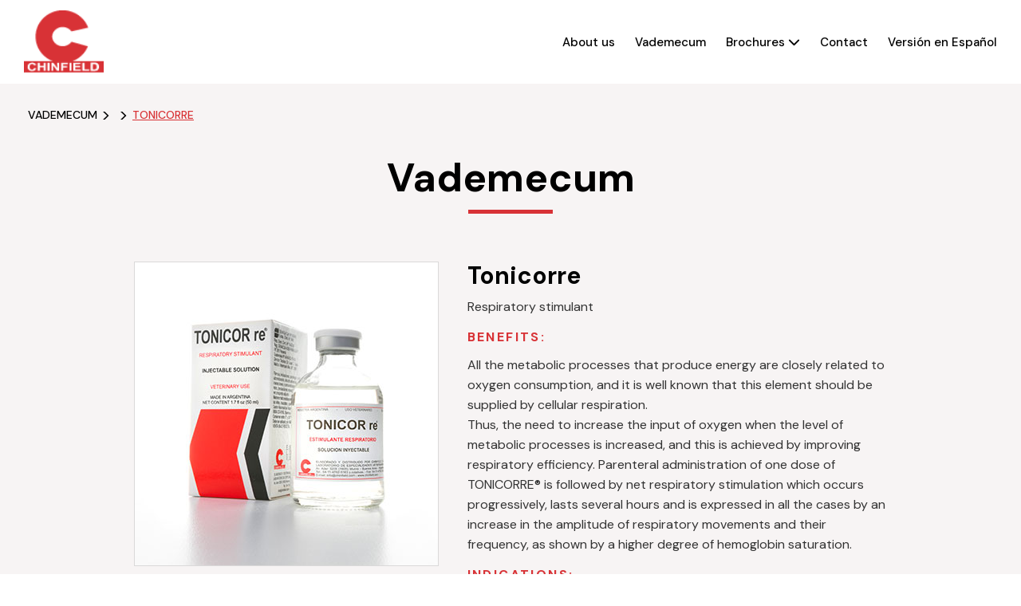

--- FILE ---
content_type: text/html; charset=UTF-8
request_url: https://chinfield.com/en/tonicorre/
body_size: 9344
content:
<!DOCTYPE html>
<meta name='robots' content='index, follow, max-image-preview:large, max-snippet:-1, max-video-preview:-1' />
<link rel="alternate" hreflang="es" href="https://chinfield.com/tonicorre/" />
<link rel="alternate" hreflang="en" href="https://chinfield.com/en/tonicorre/" />

	<!-- This site is optimized with the Yoast SEO plugin v21.4 - https://yoast.com/wordpress/plugins/seo/ -->
	<title>Tonicorre &#060; Chinfield S.A.</title>
	<link rel="canonical" href="https://chinfield.com/en/tonicorre/" />
	<meta property="og:locale" content="en_US" />
	<meta property="og:type" content="article" />
	<meta property="og:title" content="Tonicorre &#060; Chinfield S.A." />
	<meta property="og:description" content="Respiratory stimulant Benefits: All the metabolic processes that produce energy are closely related to oxygen consumption, and it is well known that this element should be supplied by cellular respiration.Thus, the need to increase the input of oxygen when the level of metabolic processes is increased, and this is achieved by improving respiratory efficiency. Parenteral [&hellip;]" />
	<meta property="og:url" content="https://chinfield.com/en/tonicorre/" />
	<meta property="og:site_name" content="Chinfield S.A." />
	<meta property="article:publisher" content="https://www.facebook.com/chinfield/" />
	<meta property="article:published_time" content="2020-03-16T15:47:15+00:00" />
	<meta property="article:modified_time" content="2022-06-01T13:57:08+00:00" />
	<meta property="og:image" content="https://chinfield.com/wp-content/uploads/2020/03/Tonicor_Ingles_380x380.jpg" />
	<meta property="og:image:width" content="380" />
	<meta property="og:image:height" content="380" />
	<meta property="og:image:type" content="image/jpeg" />
	<meta name="author" content="chinfield_manager" />
	<meta name="twitter:card" content="summary_large_image" />
	<meta name="twitter:label1" content="Written by" />
	<meta name="twitter:data1" content="chinfield_manager" />
	<meta name="twitter:label2" content="Est. reading time" />
	<meta name="twitter:data2" content="1 minute" />
	<script type="application/ld+json" class="yoast-schema-graph">{"@context":"https://schema.org","@graph":[{"@type":"Article","@id":"https://chinfield.com/en/tonicorre/#article","isPartOf":{"@id":"https://chinfield.com/en/tonicorre/"},"author":{"name":"chinfield_manager","@id":"https://chinfield.com/#/schema/person/733e2bee3c749d39bbcd91244d26c563"},"headline":"Tonicorre","datePublished":"2020-03-16T15:47:15+00:00","dateModified":"2022-06-01T13:57:08+00:00","mainEntityOfPage":{"@id":"https://chinfield.com/en/tonicorre/"},"wordCount":190,"commentCount":0,"publisher":{"@id":"https://chinfield.com/#organization"},"image":{"@id":"https://chinfield.com/en/tonicorre/#primaryimage"},"thumbnailUrl":"https://chinfield.com/wp-content/uploads/2020/03/Tonicor_Ingles_380x380.jpg","articleSection":["Equine"],"inLanguage":"en-US","potentialAction":[{"@type":"CommentAction","name":"Comment","target":["https://chinfield.com/en/tonicorre/#respond"]}]},{"@type":"WebPage","@id":"https://chinfield.com/en/tonicorre/","url":"https://chinfield.com/en/tonicorre/","name":"Tonicorre &#060; Chinfield S.A.","isPartOf":{"@id":"https://chinfield.com/#website"},"primaryImageOfPage":{"@id":"https://chinfield.com/en/tonicorre/#primaryimage"},"image":{"@id":"https://chinfield.com/en/tonicorre/#primaryimage"},"thumbnailUrl":"https://chinfield.com/wp-content/uploads/2020/03/Tonicor_Ingles_380x380.jpg","datePublished":"2020-03-16T15:47:15+00:00","dateModified":"2022-06-01T13:57:08+00:00","breadcrumb":{"@id":"https://chinfield.com/en/tonicorre/#breadcrumb"},"inLanguage":"en-US","potentialAction":[{"@type":"ReadAction","target":["https://chinfield.com/en/tonicorre/"]}]},{"@type":"ImageObject","inLanguage":"en-US","@id":"https://chinfield.com/en/tonicorre/#primaryimage","url":"https://chinfield.com/wp-content/uploads/2020/03/Tonicor_Ingles_380x380.jpg","contentUrl":"https://chinfield.com/wp-content/uploads/2020/03/Tonicor_Ingles_380x380.jpg","width":380,"height":380},{"@type":"BreadcrumbList","@id":"https://chinfield.com/en/tonicorre/#breadcrumb","itemListElement":[{"@type":"ListItem","position":1,"name":"Portada","item":"https://chinfield.com/"},{"@type":"ListItem","position":2,"name":"Tonicorre"}]},{"@type":"WebSite","@id":"https://chinfield.com/#website","url":"https://chinfield.com/","name":"Chinfield S.A.","description":"Laboratorio de Especialidades Veterinarias.","publisher":{"@id":"https://chinfield.com/#organization"},"potentialAction":[{"@type":"SearchAction","target":{"@type":"EntryPoint","urlTemplate":"https://chinfield.com/?s={search_term_string}"},"query-input":"required name=search_term_string"}],"inLanguage":"en-US"},{"@type":"Organization","@id":"https://chinfield.com/#organization","name":"Chinfield S.A.","url":"https://chinfield.com/","logo":{"@type":"ImageObject","inLanguage":"en-US","@id":"https://chinfield.com/#/schema/logo/image/","url":"https://chinfield.com/wp-content/uploads/2020/05/500.jpg","contentUrl":"https://chinfield.com/wp-content/uploads/2020/05/500.jpg","width":500,"height":500,"caption":"Chinfield S.A."},"image":{"@id":"https://chinfield.com/#/schema/logo/image/"},"sameAs":["https://www.facebook.com/chinfield/","https://www.instagram.com/chinfieldsa/","https://ar.linkedin.com/company/chinfield","https://www.youtube.com/channel/UClpFFIoeeag64JvY5m-QvQw"]},{"@type":"Person","@id":"https://chinfield.com/#/schema/person/733e2bee3c749d39bbcd91244d26c563","name":"chinfield_manager","image":{"@type":"ImageObject","inLanguage":"en-US","@id":"https://chinfield.com/#/schema/person/image/","url":"https://secure.gravatar.com/avatar/e422a8f7826fa5974acfbeae5fb46d96?s=96&d=mm&r=g","contentUrl":"https://secure.gravatar.com/avatar/e422a8f7826fa5974acfbeae5fb46d96?s=96&d=mm&r=g","caption":"chinfield_manager"}}]}</script>
	<!-- / Yoast SEO plugin. -->


<script type='application/javascript'>console.log('PixelYourSite Free version 9.4.7.1');</script>
<link rel="alternate" type="application/rss+xml" title="Chinfield S.A. &raquo; Tonicorre Comments Feed" href="https://chinfield.com/en/tonicorre/feed/" />
<script type="text/javascript">
window._wpemojiSettings = {"baseUrl":"https:\/\/s.w.org\/images\/core\/emoji\/14.0.0\/72x72\/","ext":".png","svgUrl":"https:\/\/s.w.org\/images\/core\/emoji\/14.0.0\/svg\/","svgExt":".svg","source":{"concatemoji":"https:\/\/chinfield.com\/wp-includes\/js\/wp-emoji-release.min.js?ver=6.3.7"}};
/*! This file is auto-generated */
!function(i,n){var o,s,e;function c(e){try{var t={supportTests:e,timestamp:(new Date).valueOf()};sessionStorage.setItem(o,JSON.stringify(t))}catch(e){}}function p(e,t,n){e.clearRect(0,0,e.canvas.width,e.canvas.height),e.fillText(t,0,0);var t=new Uint32Array(e.getImageData(0,0,e.canvas.width,e.canvas.height).data),r=(e.clearRect(0,0,e.canvas.width,e.canvas.height),e.fillText(n,0,0),new Uint32Array(e.getImageData(0,0,e.canvas.width,e.canvas.height).data));return t.every(function(e,t){return e===r[t]})}function u(e,t,n){switch(t){case"flag":return n(e,"\ud83c\udff3\ufe0f\u200d\u26a7\ufe0f","\ud83c\udff3\ufe0f\u200b\u26a7\ufe0f")?!1:!n(e,"\ud83c\uddfa\ud83c\uddf3","\ud83c\uddfa\u200b\ud83c\uddf3")&&!n(e,"\ud83c\udff4\udb40\udc67\udb40\udc62\udb40\udc65\udb40\udc6e\udb40\udc67\udb40\udc7f","\ud83c\udff4\u200b\udb40\udc67\u200b\udb40\udc62\u200b\udb40\udc65\u200b\udb40\udc6e\u200b\udb40\udc67\u200b\udb40\udc7f");case"emoji":return!n(e,"\ud83e\udef1\ud83c\udffb\u200d\ud83e\udef2\ud83c\udfff","\ud83e\udef1\ud83c\udffb\u200b\ud83e\udef2\ud83c\udfff")}return!1}function f(e,t,n){var r="undefined"!=typeof WorkerGlobalScope&&self instanceof WorkerGlobalScope?new OffscreenCanvas(300,150):i.createElement("canvas"),a=r.getContext("2d",{willReadFrequently:!0}),o=(a.textBaseline="top",a.font="600 32px Arial",{});return e.forEach(function(e){o[e]=t(a,e,n)}),o}function t(e){var t=i.createElement("script");t.src=e,t.defer=!0,i.head.appendChild(t)}"undefined"!=typeof Promise&&(o="wpEmojiSettingsSupports",s=["flag","emoji"],n.supports={everything:!0,everythingExceptFlag:!0},e=new Promise(function(e){i.addEventListener("DOMContentLoaded",e,{once:!0})}),new Promise(function(t){var n=function(){try{var e=JSON.parse(sessionStorage.getItem(o));if("object"==typeof e&&"number"==typeof e.timestamp&&(new Date).valueOf()<e.timestamp+604800&&"object"==typeof e.supportTests)return e.supportTests}catch(e){}return null}();if(!n){if("undefined"!=typeof Worker&&"undefined"!=typeof OffscreenCanvas&&"undefined"!=typeof URL&&URL.createObjectURL&&"undefined"!=typeof Blob)try{var e="postMessage("+f.toString()+"("+[JSON.stringify(s),u.toString(),p.toString()].join(",")+"));",r=new Blob([e],{type:"text/javascript"}),a=new Worker(URL.createObjectURL(r),{name:"wpTestEmojiSupports"});return void(a.onmessage=function(e){c(n=e.data),a.terminate(),t(n)})}catch(e){}c(n=f(s,u,p))}t(n)}).then(function(e){for(var t in e)n.supports[t]=e[t],n.supports.everything=n.supports.everything&&n.supports[t],"flag"!==t&&(n.supports.everythingExceptFlag=n.supports.everythingExceptFlag&&n.supports[t]);n.supports.everythingExceptFlag=n.supports.everythingExceptFlag&&!n.supports.flag,n.DOMReady=!1,n.readyCallback=function(){n.DOMReady=!0}}).then(function(){return e}).then(function(){var e;n.supports.everything||(n.readyCallback(),(e=n.source||{}).concatemoji?t(e.concatemoji):e.wpemoji&&e.twemoji&&(t(e.twemoji),t(e.wpemoji)))}))}((window,document),window._wpemojiSettings);
</script>
<style type="text/css">
img.wp-smiley,
img.emoji {
	display: inline !important;
	border: none !important;
	box-shadow: none !important;
	height: 1em !important;
	width: 1em !important;
	margin: 0 0.07em !important;
	vertical-align: -0.1em !important;
	background: none !important;
	padding: 0 !important;
}
</style>
	<link rel='stylesheet' id='wp-block-library-css' href='https://chinfield.com/wp-includes/css/dist/block-library/style.min.css?ver=6.3.7' type='text/css' media='all' />
<style id='classic-theme-styles-inline-css' type='text/css'>
/*! This file is auto-generated */
.wp-block-button__link{color:#fff;background-color:#32373c;border-radius:9999px;box-shadow:none;text-decoration:none;padding:calc(.667em + 2px) calc(1.333em + 2px);font-size:1.125em}.wp-block-file__button{background:#32373c;color:#fff;text-decoration:none}
</style>
<style id='global-styles-inline-css' type='text/css'>
body{--wp--preset--color--black: #000000;--wp--preset--color--cyan-bluish-gray: #abb8c3;--wp--preset--color--white: #ffffff;--wp--preset--color--pale-pink: #f78da7;--wp--preset--color--vivid-red: #cf2e2e;--wp--preset--color--luminous-vivid-orange: #ff6900;--wp--preset--color--luminous-vivid-amber: #fcb900;--wp--preset--color--light-green-cyan: #7bdcb5;--wp--preset--color--vivid-green-cyan: #00d084;--wp--preset--color--pale-cyan-blue: #8ed1fc;--wp--preset--color--vivid-cyan-blue: #0693e3;--wp--preset--color--vivid-purple: #9b51e0;--wp--preset--gradient--vivid-cyan-blue-to-vivid-purple: linear-gradient(135deg,rgba(6,147,227,1) 0%,rgb(155,81,224) 100%);--wp--preset--gradient--light-green-cyan-to-vivid-green-cyan: linear-gradient(135deg,rgb(122,220,180) 0%,rgb(0,208,130) 100%);--wp--preset--gradient--luminous-vivid-amber-to-luminous-vivid-orange: linear-gradient(135deg,rgba(252,185,0,1) 0%,rgba(255,105,0,1) 100%);--wp--preset--gradient--luminous-vivid-orange-to-vivid-red: linear-gradient(135deg,rgba(255,105,0,1) 0%,rgb(207,46,46) 100%);--wp--preset--gradient--very-light-gray-to-cyan-bluish-gray: linear-gradient(135deg,rgb(238,238,238) 0%,rgb(169,184,195) 100%);--wp--preset--gradient--cool-to-warm-spectrum: linear-gradient(135deg,rgb(74,234,220) 0%,rgb(151,120,209) 20%,rgb(207,42,186) 40%,rgb(238,44,130) 60%,rgb(251,105,98) 80%,rgb(254,248,76) 100%);--wp--preset--gradient--blush-light-purple: linear-gradient(135deg,rgb(255,206,236) 0%,rgb(152,150,240) 100%);--wp--preset--gradient--blush-bordeaux: linear-gradient(135deg,rgb(254,205,165) 0%,rgb(254,45,45) 50%,rgb(107,0,62) 100%);--wp--preset--gradient--luminous-dusk: linear-gradient(135deg,rgb(255,203,112) 0%,rgb(199,81,192) 50%,rgb(65,88,208) 100%);--wp--preset--gradient--pale-ocean: linear-gradient(135deg,rgb(255,245,203) 0%,rgb(182,227,212) 50%,rgb(51,167,181) 100%);--wp--preset--gradient--electric-grass: linear-gradient(135deg,rgb(202,248,128) 0%,rgb(113,206,126) 100%);--wp--preset--gradient--midnight: linear-gradient(135deg,rgb(2,3,129) 0%,rgb(40,116,252) 100%);--wp--preset--font-size--small: 13px;--wp--preset--font-size--medium: 20px;--wp--preset--font-size--large: 36px;--wp--preset--font-size--x-large: 42px;--wp--preset--spacing--20: 0.44rem;--wp--preset--spacing--30: 0.67rem;--wp--preset--spacing--40: 1rem;--wp--preset--spacing--50: 1.5rem;--wp--preset--spacing--60: 2.25rem;--wp--preset--spacing--70: 3.38rem;--wp--preset--spacing--80: 5.06rem;--wp--preset--shadow--natural: 6px 6px 9px rgba(0, 0, 0, 0.2);--wp--preset--shadow--deep: 12px 12px 50px rgba(0, 0, 0, 0.4);--wp--preset--shadow--sharp: 6px 6px 0px rgba(0, 0, 0, 0.2);--wp--preset--shadow--outlined: 6px 6px 0px -3px rgba(255, 255, 255, 1), 6px 6px rgba(0, 0, 0, 1);--wp--preset--shadow--crisp: 6px 6px 0px rgba(0, 0, 0, 1);}:where(.is-layout-flex){gap: 0.5em;}:where(.is-layout-grid){gap: 0.5em;}body .is-layout-flow > .alignleft{float: left;margin-inline-start: 0;margin-inline-end: 2em;}body .is-layout-flow > .alignright{float: right;margin-inline-start: 2em;margin-inline-end: 0;}body .is-layout-flow > .aligncenter{margin-left: auto !important;margin-right: auto !important;}body .is-layout-constrained > .alignleft{float: left;margin-inline-start: 0;margin-inline-end: 2em;}body .is-layout-constrained > .alignright{float: right;margin-inline-start: 2em;margin-inline-end: 0;}body .is-layout-constrained > .aligncenter{margin-left: auto !important;margin-right: auto !important;}body .is-layout-constrained > :where(:not(.alignleft):not(.alignright):not(.alignfull)){max-width: var(--wp--style--global--content-size);margin-left: auto !important;margin-right: auto !important;}body .is-layout-constrained > .alignwide{max-width: var(--wp--style--global--wide-size);}body .is-layout-flex{display: flex;}body .is-layout-flex{flex-wrap: wrap;align-items: center;}body .is-layout-flex > *{margin: 0;}body .is-layout-grid{display: grid;}body .is-layout-grid > *{margin: 0;}:where(.wp-block-columns.is-layout-flex){gap: 2em;}:where(.wp-block-columns.is-layout-grid){gap: 2em;}:where(.wp-block-post-template.is-layout-flex){gap: 1.25em;}:where(.wp-block-post-template.is-layout-grid){gap: 1.25em;}.has-black-color{color: var(--wp--preset--color--black) !important;}.has-cyan-bluish-gray-color{color: var(--wp--preset--color--cyan-bluish-gray) !important;}.has-white-color{color: var(--wp--preset--color--white) !important;}.has-pale-pink-color{color: var(--wp--preset--color--pale-pink) !important;}.has-vivid-red-color{color: var(--wp--preset--color--vivid-red) !important;}.has-luminous-vivid-orange-color{color: var(--wp--preset--color--luminous-vivid-orange) !important;}.has-luminous-vivid-amber-color{color: var(--wp--preset--color--luminous-vivid-amber) !important;}.has-light-green-cyan-color{color: var(--wp--preset--color--light-green-cyan) !important;}.has-vivid-green-cyan-color{color: var(--wp--preset--color--vivid-green-cyan) !important;}.has-pale-cyan-blue-color{color: var(--wp--preset--color--pale-cyan-blue) !important;}.has-vivid-cyan-blue-color{color: var(--wp--preset--color--vivid-cyan-blue) !important;}.has-vivid-purple-color{color: var(--wp--preset--color--vivid-purple) !important;}.has-black-background-color{background-color: var(--wp--preset--color--black) !important;}.has-cyan-bluish-gray-background-color{background-color: var(--wp--preset--color--cyan-bluish-gray) !important;}.has-white-background-color{background-color: var(--wp--preset--color--white) !important;}.has-pale-pink-background-color{background-color: var(--wp--preset--color--pale-pink) !important;}.has-vivid-red-background-color{background-color: var(--wp--preset--color--vivid-red) !important;}.has-luminous-vivid-orange-background-color{background-color: var(--wp--preset--color--luminous-vivid-orange) !important;}.has-luminous-vivid-amber-background-color{background-color: var(--wp--preset--color--luminous-vivid-amber) !important;}.has-light-green-cyan-background-color{background-color: var(--wp--preset--color--light-green-cyan) !important;}.has-vivid-green-cyan-background-color{background-color: var(--wp--preset--color--vivid-green-cyan) !important;}.has-pale-cyan-blue-background-color{background-color: var(--wp--preset--color--pale-cyan-blue) !important;}.has-vivid-cyan-blue-background-color{background-color: var(--wp--preset--color--vivid-cyan-blue) !important;}.has-vivid-purple-background-color{background-color: var(--wp--preset--color--vivid-purple) !important;}.has-black-border-color{border-color: var(--wp--preset--color--black) !important;}.has-cyan-bluish-gray-border-color{border-color: var(--wp--preset--color--cyan-bluish-gray) !important;}.has-white-border-color{border-color: var(--wp--preset--color--white) !important;}.has-pale-pink-border-color{border-color: var(--wp--preset--color--pale-pink) !important;}.has-vivid-red-border-color{border-color: var(--wp--preset--color--vivid-red) !important;}.has-luminous-vivid-orange-border-color{border-color: var(--wp--preset--color--luminous-vivid-orange) !important;}.has-luminous-vivid-amber-border-color{border-color: var(--wp--preset--color--luminous-vivid-amber) !important;}.has-light-green-cyan-border-color{border-color: var(--wp--preset--color--light-green-cyan) !important;}.has-vivid-green-cyan-border-color{border-color: var(--wp--preset--color--vivid-green-cyan) !important;}.has-pale-cyan-blue-border-color{border-color: var(--wp--preset--color--pale-cyan-blue) !important;}.has-vivid-cyan-blue-border-color{border-color: var(--wp--preset--color--vivid-cyan-blue) !important;}.has-vivid-purple-border-color{border-color: var(--wp--preset--color--vivid-purple) !important;}.has-vivid-cyan-blue-to-vivid-purple-gradient-background{background: var(--wp--preset--gradient--vivid-cyan-blue-to-vivid-purple) !important;}.has-light-green-cyan-to-vivid-green-cyan-gradient-background{background: var(--wp--preset--gradient--light-green-cyan-to-vivid-green-cyan) !important;}.has-luminous-vivid-amber-to-luminous-vivid-orange-gradient-background{background: var(--wp--preset--gradient--luminous-vivid-amber-to-luminous-vivid-orange) !important;}.has-luminous-vivid-orange-to-vivid-red-gradient-background{background: var(--wp--preset--gradient--luminous-vivid-orange-to-vivid-red) !important;}.has-very-light-gray-to-cyan-bluish-gray-gradient-background{background: var(--wp--preset--gradient--very-light-gray-to-cyan-bluish-gray) !important;}.has-cool-to-warm-spectrum-gradient-background{background: var(--wp--preset--gradient--cool-to-warm-spectrum) !important;}.has-blush-light-purple-gradient-background{background: var(--wp--preset--gradient--blush-light-purple) !important;}.has-blush-bordeaux-gradient-background{background: var(--wp--preset--gradient--blush-bordeaux) !important;}.has-luminous-dusk-gradient-background{background: var(--wp--preset--gradient--luminous-dusk) !important;}.has-pale-ocean-gradient-background{background: var(--wp--preset--gradient--pale-ocean) !important;}.has-electric-grass-gradient-background{background: var(--wp--preset--gradient--electric-grass) !important;}.has-midnight-gradient-background{background: var(--wp--preset--gradient--midnight) !important;}.has-small-font-size{font-size: var(--wp--preset--font-size--small) !important;}.has-medium-font-size{font-size: var(--wp--preset--font-size--medium) !important;}.has-large-font-size{font-size: var(--wp--preset--font-size--large) !important;}.has-x-large-font-size{font-size: var(--wp--preset--font-size--x-large) !important;}
.wp-block-navigation a:where(:not(.wp-element-button)){color: inherit;}
:where(.wp-block-post-template.is-layout-flex){gap: 1.25em;}:where(.wp-block-post-template.is-layout-grid){gap: 1.25em;}
:where(.wp-block-columns.is-layout-flex){gap: 2em;}:where(.wp-block-columns.is-layout-grid){gap: 2em;}
.wp-block-pullquote{font-size: 1.5em;line-height: 1.6;}
</style>
<script type='text/javascript' src='https://chinfield.com/wp-includes/js/jquery/jquery.min.js?ver=3.7.0' id='jquery-core-js'></script>
<script type='text/javascript' src='https://chinfield.com/wp-includes/js/jquery/jquery-migrate.min.js?ver=3.4.1' id='jquery-migrate-js'></script>
<script type='text/javascript' src='https://chinfield.com/wp-content/plugins/pixelyoursite/dist/scripts/jquery.bind-first-0.2.3.min.js?ver=6.3.7' id='jquery-bind-first-js'></script>
<script type='text/javascript' src='https://chinfield.com/wp-content/plugins/pixelyoursite/dist/scripts/js.cookie-2.1.3.min.js?ver=2.1.3' id='js-cookie-pys-js'></script>
<script type='text/javascript' id='pys-js-extra'>
/* <![CDATA[ */
var pysOptions = {"staticEvents":{"facebook":{"init_event":[{"delay":0,"type":"static","name":"PageView","pixelIds":["425571526180980"],"eventID":"574abb9b-2b16-4850-be93-fe7cf4e2bf86","params":{"post_category":"Equine","page_title":"Tonicorre","post_type":"post","post_id":721,"plugin":"PixelYourSite","user_role":"guest","event_url":"chinfield.com\/en\/tonicorre\/"},"e_id":"init_event","ids":[],"hasTimeWindow":false,"timeWindow":0,"woo_order":"","edd_order":""}]}},"dynamicEvents":{"automatic_event_form":{"facebook":{"delay":0,"type":"dyn","name":"Form","pixelIds":["425571526180980"],"eventID":"c204dee2-9bd8-48d8-b098-ff102aca9de2","params":{"page_title":"Tonicorre","post_type":"post","post_id":721,"plugin":"PixelYourSite","user_role":"guest","event_url":"chinfield.com\/en\/tonicorre\/"},"e_id":"automatic_event_form","ids":[],"hasTimeWindow":false,"timeWindow":0,"woo_order":"","edd_order":""}},"automatic_event_download":{"facebook":{"delay":0,"type":"dyn","name":"Download","extensions":["","doc","exe","js","pdf","ppt","tgz","zip","xls"],"pixelIds":["425571526180980"],"eventID":"01cf26ad-ec2d-4a68-98ca-123a949fc47d","params":{"page_title":"Tonicorre","post_type":"post","post_id":721,"plugin":"PixelYourSite","user_role":"guest","event_url":"chinfield.com\/en\/tonicorre\/"},"e_id":"automatic_event_download","ids":[],"hasTimeWindow":false,"timeWindow":0,"woo_order":"","edd_order":""}},"automatic_event_comment":{"facebook":{"delay":0,"type":"dyn","name":"Comment","pixelIds":["425571526180980"],"eventID":"16262655-8e98-479f-a4dc-a70c6b77bcee","params":{"page_title":"Tonicorre","post_type":"post","post_id":721,"plugin":"PixelYourSite","user_role":"guest","event_url":"chinfield.com\/en\/tonicorre\/"},"e_id":"automatic_event_comment","ids":[],"hasTimeWindow":false,"timeWindow":0,"woo_order":"","edd_order":""}},"automatic_event_scroll":{"facebook":{"delay":0,"type":"dyn","name":"PageScroll","scroll_percent":30,"pixelIds":["425571526180980"],"eventID":"4004efd9-9804-4fcf-8281-5cf8144010f6","params":{"page_title":"Tonicorre","post_type":"post","post_id":721,"plugin":"PixelYourSite","user_role":"guest","event_url":"chinfield.com\/en\/tonicorre\/"},"e_id":"automatic_event_scroll","ids":[],"hasTimeWindow":false,"timeWindow":0,"woo_order":"","edd_order":""}},"automatic_event_time_on_page":{"facebook":{"delay":0,"type":"dyn","name":"TimeOnPage","time_on_page":30,"pixelIds":["425571526180980"],"eventID":"6a024b65-2b58-44d1-8a41-48092e3c8b78","params":{"page_title":"Tonicorre","post_type":"post","post_id":721,"plugin":"PixelYourSite","user_role":"guest","event_url":"chinfield.com\/en\/tonicorre\/"},"e_id":"automatic_event_time_on_page","ids":[],"hasTimeWindow":false,"timeWindow":0,"woo_order":"","edd_order":""}}},"triggerEvents":[],"triggerEventTypes":[],"facebook":{"pixelIds":["425571526180980"],"advancedMatching":[],"advancedMatchingEnabled":true,"removeMetadata":false,"contentParams":{"post_type":"post","post_id":721,"content_name":"Tonicorre","categories":"Equine","tags":""},"commentEventEnabled":true,"wooVariableAsSimple":false,"downloadEnabled":true,"formEventEnabled":true,"serverApiEnabled":true,"wooCRSendFromServer":false,"send_external_id":null},"debug":"","siteUrl":"https:\/\/chinfield.com","ajaxUrl":"https:\/\/chinfield.com\/wp-admin\/admin-ajax.php","ajax_event":"d7ca29e762","enable_remove_download_url_param":"1","cookie_duration":"7","last_visit_duration":"60","enable_success_send_form":"","ajaxForServerEvent":"1","send_external_id":"1","external_id_expire":"180","gdpr":{"ajax_enabled":false,"all_disabled_by_api":false,"facebook_disabled_by_api":false,"analytics_disabled_by_api":false,"google_ads_disabled_by_api":false,"pinterest_disabled_by_api":false,"bing_disabled_by_api":false,"externalID_disabled_by_api":false,"facebook_prior_consent_enabled":true,"analytics_prior_consent_enabled":true,"google_ads_prior_consent_enabled":null,"pinterest_prior_consent_enabled":true,"bing_prior_consent_enabled":true,"cookiebot_integration_enabled":false,"cookiebot_facebook_consent_category":"marketing","cookiebot_analytics_consent_category":"statistics","cookiebot_tiktok_consent_category":"marketing","cookiebot_google_ads_consent_category":null,"cookiebot_pinterest_consent_category":"marketing","cookiebot_bing_consent_category":"marketing","consent_magic_integration_enabled":false,"real_cookie_banner_integration_enabled":false,"cookie_notice_integration_enabled":false,"cookie_law_info_integration_enabled":false},"cookie":{"disabled_all_cookie":false,"disabled_advanced_form_data_cookie":false,"disabled_landing_page_cookie":false,"disabled_first_visit_cookie":false,"disabled_trafficsource_cookie":false,"disabled_utmTerms_cookie":false,"disabled_utmId_cookie":false},"woo":{"enabled":false},"edd":{"enabled":false}};
/* ]]> */
</script>
<script type='text/javascript' src='https://chinfield.com/wp-content/plugins/pixelyoursite/dist/scripts/public.js?ver=9.4.7.1' id='pys-js'></script>
<link rel="https://api.w.org/" href="https://chinfield.com/wp-json/" /><link rel="alternate" type="application/json" href="https://chinfield.com/wp-json/wp/v2/posts/721" /><link rel="EditURI" type="application/rsd+xml" title="RSD" href="https://chinfield.com/xmlrpc.php?rsd" />
<meta name="generator" content="WordPress 6.3.7" />
<link rel='shortlink' href='https://chinfield.com/en/?p=721' />
<link rel="alternate" type="application/json+oembed" href="https://chinfield.com/wp-json/oembed/1.0/embed?url=https%3A%2F%2Fchinfield.com%2Fen%2Ftonicorre%2F" />
<link rel="alternate" type="text/xml+oembed" href="https://chinfield.com/wp-json/oembed/1.0/embed?url=https%3A%2F%2Fchinfield.com%2Fen%2Ftonicorre%2F&#038;format=xml" />
<meta name="generator" content="WPML ver:4.3.6 stt:1,2;" />
<meta name="facebook-domain-verification" content="nmwvkov7i3zikywleg3nh2p0bmdzqc" />		<style type="text/css" id="wp-custom-css">
			.subscription-form-feedback{
	height:150px !important;
	font-size:20px !important
}

nav ul li.menu-item-has-children > ul.sub-menu {
    display: none;
    position: absolute;
    background-color: #fff;
    padding: 10px 0;
    list-style: none;
    z-index: 999;
}

nav ul li.menu-item-has-children:hover > ul.sub-menu {
    display: block;
}

nav ul li.menu-item-has-children {
    position: relative;
}

nav ul.sub-menu li {
    padding: 5px 20px;
    white-space: nowrap;
		margin-left: 0px !important;
}

.slicknav_arrow {
	display: none;
}

.slicknav_nav .slicknav_row:hover { 
	background: none !important;
}

#contact .inner-wrapper { 
	justify-content: center !important;
}

@media screen and (max-width: 991px) {
    nav ul li.menu-item-has-children > ul.sub-menu {
        position: static !important;
        background-color: transparent !important;
        padding: 0 !important;
        display: none;
    }
	.slicknav_nav li {
			margin-bottom: 0px !important;
	}
}		</style>
		 
<head>

    <title>Chinfield</title>
    <meta charset="UTF-8">
    <meta http-equiv="X-UA-Compatible" content="IE=edge">
    <meta name="viewport" content="width=device-width, initial-scale=1"> 
    <link href="https://fonts.googleapis.com/css?family=DM+Sans:400,500,700&display=swap" rel="stylesheet">
	<link rel="stylesheet" href="https://cdnjs.cloudflare.com/ajax/libs/font-awesome/6.5.0/css/all.min.css">
    <link rel="stylesheet" href="https://chinfield.com/wp-content/themes/chinfield/style.css" type="text/css" media="screen" />
    <link rel="icon" type="image/png" href="https://chinfield.com/wp-content/themes/chinfield/img/favicon.jpg" /> 

    <!-- Global site tag (gtag.js) - Google Analytics -->
    <script async src="https://www.googletagmanager.com/gtag/js?id=UA-164927706-1"></script>
    <script>
      window.dataLayer = window.dataLayer || [];
      function gtag(){dataLayer.push(arguments);}
      gtag('js', new Date());

      gtag('config', 'UA-164927706-1');
    </script>
    
</head>

<body class="post-template-default single single-post postid-721 single-format-standard">
        <div id="main-container">
        <header id="header">
            <div class="inner-wrapper">
                <a href="https://chinfield.com/en/" id="logo">
                    <img src="https://chinfield.com/wp-content/themes/chinfield/img/logo.png" alt="">
                </a>
                <nav id="nav">                     
                    <ul>                        
                        <li  >
                            <a href="https://chinfield.com/en/acerca-de-chinfield"> About us</a>
                        </li>
                        <li  >
                            <a href="https://chinfield.com/en/vademecum"> Vademecum</a>
                        </li>
						<li class="menu-item-has-children">
							<a href="javascript:void(0)"> 
								Brochures 
								<i class="fa-solid fa-chevron-down"></i>
							</a>
							<ul class="sub-menu">
								<li>
									<a href="https://chinfield.com/wp-content/themes/chinfield/pdf/CHINFIELD_AminoacidosVit.pdf" target="_blank">
										Amino Acids VIT									</a>
								</li>
								<li>
									<a href="https://chinfield.com/wp-content/themes/chinfield/pdf/CHINFIELD_AminosucNF.pdf" target="_blank">
										Aminosuc NF									</a>
								</li>
								<li>
									<a href="https://chinfield.com/wp-content/themes/chinfield/pdf/CHINFIELD_HepatofieldNF.pdf" target="_blank">
										Hepatofield NF									</a>
								</li>
								<li>
									<a href="https://chinfield.com/wp-content/themes/chinfield/pdf/CHINFIELD_MineralizacionParaElRodeoBovino.pdf" target="_blank">
										Mineral supplementation									</a>
								</li>
							</ul>
						</li>
                        <li  >
                            <a href="https://chinfield.com/en/#contact"> Contact</a>
                        </li>
                        <li  >
                            <a href="https://chinfield.com/">
                                Versión en Español                            </a>                            
                        </li>
                    </ul>
                </nav>
            </div>
        </header>


<div class="content" id="single">
    <div id="breadcrumb">
        <div class="inner-wrapper">
            <a href="https://chinfield.com/en//vademecum">Vademecum</a> >
            <a href="https://chinfield.com/en//category/"></a> >
            <span>Tonicorre</span>
        </div>
    </div>
    <h1>Vademecum</h1>
    <div class="inner-wrapper">
        <div id="single-img">
            <img src="https://chinfield.com/wp-content/uploads/2020/03/Tonicor_Ingles_380x380.jpg" alt="">
        </div>
        <div id="single-content">
            <h2>Tonicorre</h2>
            
<p>Respiratory stimulant</p>



<h3 class="wp-block-heading">Benefits:  </h3>



<p>All the metabolic processes that produce energy are closely related to oxygen consumption, and it is well known that this element should be supplied by cellular respiration.<br>Thus, the need to increase the input of oxygen when the level of metabolic processes is increased, and this is achieved by improving respiratory efficiency. Parenteral administration of one dose of TONICORRE® is followed by net respiratory stimulation which occurs progressively, lasts several hours and is expressed in all the cases by an increase in the amplitude of respiratory movements and their frequency, as shown by a higher degree of hemoglobin saturation.</p>



<h3 class="wp-block-heading">Indications:  </h3>



<p>Respiratory depression of any etiology. To increase the respiratory volume. As coadjuvant to prevent exercise-induced hemorrhages.</p>



<h3 class="wp-block-heading">Target species:  </h3>



<p>Sport and working equines not intended to human food consumption.</p>



<h3 class="wp-block-heading">Posology, dosage and administration:  </h3>



<p>2 to 4 ml every 100 klw, once a day, or according to<br>the Veterinarian’s prescription.<br>Preparation for the event: the same dose 3 to 4 hours before.<br>SLOW intravenous (of choice) or intramuscular injection.</p>



<h3 class="wp-block-heading">Presentation: </h3>



<p>Ampoule bottle x 50 ml.</p>



<h3 class="wp-block-heading">Formula:</h3>



<p>Succinic anhydride di-sodium salt…………………………………………. 20 g<br>Formulation agents q.s. …………………………………………………… 100 ml</p>



<p>The product must be applied by a Veterinary Doctor.</p>
        </div>
    </div>
</div>
 <div id="contact">
            <div class="inner-wrapper">
                <div class="contact-col">
                    <div class="contact-element">
                        <h5>Contact Information</h5>
                        <span><img class="contact-ico" src="https://chinfield.com/wp-content/themes/chinfield/img/ico-phone.png" alt="">PHONE/FAX : 00-54-11 4762-5163</span>
                        <a href="mailto:info@chinfield.com" id="contact-mailto"><img class="contact-ico" src="https://chinfield.com/wp-content/themes/chinfield/img/ico-mail.png" alt=""> info@chinfield.com</a>
                    </div>
                    <div class="contact-element" id="contact-social">
                        <h5>Follow Us</h5>
                        <a href="https://www.facebook.com/chinfield/" target="_blank">
                            <i class="fab fa-facebook-f"></i>
                        </a>
                        <a href="https://www.youtube.com/channel/UClpFFIoeeag64JvY5m-QvQw" target="_blank">
                            <i class="fab fa-youtube"></i>
                        </a>
                        <a href="https://ar.linkedin.com/company/chinfield" target="_blank">
                            <i class="fab fa-linkedin-in"></i>
                        </a>
                        <a href="https://www.instagram.com/chinfieldsa/" target="_blank">
                            <i class="fab fa-instagram"></i>
                        </a>
                    </div>
                </div>
                <div class="contact-col">
                    <div class="contact-element">
                        <h5>Our location</h5>
                        <span><img class="contact-ico" src="https://chinfield.com/wp-content/themes/chinfield/img/ico-marker.png" alt=""> Av. Ader 3205, (1605) Munro <br>
                            Buenos Aires, Argentina</span>
                        <div id="contact-map">
                            <iframe src="https://www.google.com/maps/embed?pb=!1m14!1m8!1m3!1d13146.993754984638!2d-58.5420291!3d-34.5346009!3m2!1i1024!2i768!4f13.1!3m3!1m2!1s0x0%3A0x53ffb5a97a244af8!2sChinfield%20s.a.!5e0!3m2!1ses-419!2sar!4v1576418670519!5m2!1ses-419!2sar" width="100%" height="187" frameborder="0" style="border:0;" allowfullscreen=""></iframe>
                        </div>
                    </div>
                </div>
            </div>
        </div>
 <footer id="footer">
            <div class="inner-wrapper col">
                <div>
                    <img src="https://chinfield.com/wp-content/themes/chinfield/img/arg.png" alt="">
                    <img src="https://chinfield.com/wp-content/themes/chinfield/img/senasa.png" alt="">
                </div>
                <small>2020 © Copyright Chinfield. All Rights Reserved</small>
            </div>
        </footer>
    </div>
    <noscript><img height="1" width="1" style="display: none;" src="https://www.facebook.com/tr?id=425571526180980&ev=PageView&noscript=1&cd%5Bpost_category%5D=Equine&cd%5Bpage_title%5D=Tonicorre&cd%5Bpost_type%5D=post&cd%5Bpost_id%5D=721&cd%5Bplugin%5D=PixelYourSite&cd%5Buser_role%5D=guest&cd%5Bevent_url%5D=chinfield.com%2Fen%2Ftonicorre%2F" alt=""></noscript>
<script type='text/javascript' src='https://chinfield.com/wp-content/themes/chinfield/js/libs.js?ver=6.3.7' id='chinfield-libs-js'></script>
<script type='text/javascript' src='https://chinfield.com/wp-content/themes/chinfield/js/functions.js?ver=6.3.7' id='chinfield-functions-js'></script>
</body>

</html>


--- FILE ---
content_type: text/css
request_url: https://chinfield.com/wp-content/themes/chinfield/style.css
body_size: 142
content:
/*
Theme Name: Chinfield
Author: Fluye
Version: 1.0.0
Description: Custom Theme
Text Domain: chinfield
*/

@import url(css/libs.css);
@import url(css/style.css);

--- FILE ---
content_type: text/css
request_url: https://chinfield.com/wp-content/themes/chinfield/css/style.css
body_size: 3878
content:
/*GENERAL
--------------------------------------*/

body {
    font: normal 400 21px 'DM Sans', helvetica, arial;
    background: #fff;
    color: #000;
}

a,
a:link,
a:visited,
a:hover,
a:active {
    text-decoration: none;
    color: currentColor;
}

a {
    -webkit-transition: background .3s, color .3s;
    -o-transition: background .3s, color .3s;
    transition: background .3s, color .3s;
}

p {
    margin: 0;
}

:focus {
    outline: none;
}

ul {
    list-style: none;
    padding: 0;
    margin: 0;
}

::-webkit-input-placeholder {
    /* Chrome/Opera/Safari */
    opacity: 1;
    -webkit-transition: opacity .3s;
    -o-transition: opacity .3s;
    transition: opacity .3s;
}

::-moz-placeholder {
    /* Firefox 19+ */
    opacity: 1;
    -webkit-transition: opacity .3s;
    -o-transition: opacity .3s;
    transition: opacity .3s;
}

:-ms-input-placeholder {
    /* IE 10+ */
    opacity: 1;
    -webkit-transition: opacity .3s;
    -o-transition: opacity .3s;
    transition: opacity .3s;
}

:-moz-placeholder {
    /* Firefox 18- */
    opacity: 1;
    -webkit-transition: opacity .3s;
    -o-transition: opacity .3s;
    transition: opacity .3s;
}

:focus::-webkit-input-placeholder {
    /* Chrome/Opera/Safari */
    opacity: .3;
}

:focus::-moz-placeholder {
    /* Firefox 19+ */
    opacity: .3;
}

:focus:-ms-input-placeholder {
    /* IE 10+ */
    opacity: .3;
}

:focus:-moz-placeholder {
    /* Firefox 18- */
    opacity: .3;
}

#main-container {
    -webkit-transition: opacity 1.5s;
    -o-transition: opacity 1.5s;
    transition: opacity 1.5s;
    position: relative;
}

.pace-done #main-container {
    opacity: 1 !important
}

.inner-wrapper {
    width: 100%;
    max-width: 1005px;
    position: relative;
    margin: 0 auto;
    display: -webkit-flex;
    display: -moz-flex;
    display: -ms-flex;
    display: -o-flex;
    display: flex;
    padding: 0 30px;
}

.inner-wrapper.col {
    -webkit-flex-direction: column;
    -moz-flex-direction: column;
    -ms-flex-direction: column;
    -o-flex-direction: column;
    flex-direction: column;
}

.content#about,
.content#vademecum {
    padding: 200px 0 100px;
}

.content#category,
.content#single {
    padding: 130px 0 100px;
}

.content#home {
    padding-top: 105px;
}


/*LAYOUT
--------------------------------------*/
#header {
    background: #fff;
    height: 105px;
    width: 100%;
    position: fixed;
    left: 0;
    top: 0;
    z-index: 5;
}

#header .inner-wrapper {
    max-width: 1368px;
    height: 100%;
    justify-content: space-between;
    align-items: center;
}

#logo {
    width: 100px
}

#logo img {
    -webkit-transition: transform .3s;
    -o-transition: transform .3s;
    transition: transform .3s;
    width: 100%;
}

#logo:hover img {
    -webkit-transform: scale(1.03);
    -ms-transform: scale(1.03);
    -o-transform: scale(1.03);
    transform: scale(1.03);
}

#nav {
    font-size: 15px;
    font-weight: 500;
    line-height: 18px;
}

#nav ul {}

#nav li {
    float: left;
    margin-left: 25px;
}

#nav a:hover,
#nav li.current a {
    color: #d83236;
}

.slicknav_menu {
    position: absolute;
    right: 15px;
    top: 25px;
    padding: 0;
    margin: 0;
    background-color: transparent;
    width: 100%;
    display: none;
    z-index: 10
}

.slicknav_nav {
    clear: both;
    color: #fff;
    margin: 0;
    font-size: .875em;
    background: #000;
    position: absolute;
    width: 100%;
    top: 80px;
    left: 15px;
    text-align: center;
    color: #fff;
    text-transform: uppercase;
    padding: 15px 0 0;
}

.slicknav_nav ul {
    margin: 0;
    display: -webkit-flex;
    display: -moz-flex;
    display: -ms-flex;
    display: -o-flex;
    display: flex;
    -webkit-flex-direction: column;
    -moz-flex-direction: column;
    -ms-flex-direction: column;
    -o-flex-direction: column;
    flex-direction: column;
    justify-content: center;
    height: 100%;
}

.slicknav_nav li {
    margin-bottom: 30px;
}

.slicknav_nav li.current a,
.slicknav_nav a:hover {
    color: #f7bcb3;
    background: unset;
}

.slicknav_btn {}

.slicknav_menu .slicknav_icon-bar {
    background: #fff;
    -webkit-box-shadow: none;
    box-shadow: none;
}

#footer {
    background-color: #f7f4f4;
    padding: 20px 0;
    text-align: center;
}

#footer .inner-wrapper {}

#footer small {
    font-size: 12px;
    font-weight: 400;
    line-height: 19.2px;
    padding-top: 5px;
}

#breadcrumb {
    margin-bottom: 35px;
}

#breadcrumb .inner-wrapper {
    max-width: 1368px;
    height: 100%;
    align-items: center;
}

#breadcrumb a,
#breadcrumb span {
    font-size: 14px;
    font-weight: 500;
    line-height: 16.8px;
    text-transform: uppercase;
    margin: 0 5px;
}

#breadcrumb span {
    color: #d83235;
    text-decoration: underline;
}

#breadcrumb a:hover {
    color: #d83235;
}



/*HOME
--------------------------------------*/

#home-slider {
    width: 100%;
    height: 40.94vw;
    position: relative;
    overflow-x: hidden;
}

#home-slider .slide {
    width: 100%;
    height: 100%;
    background-repeat: no-repeat;
    background-position: center;
    -webkit-background-size: cover;
    background-size: cover;
    display: -webkit-flex;
    display: -moz-flex;
    display: -ms-flex;
    display: -o-flex;
    display: flex;
    -webkit-flex-direction: column;
    -moz-flex-direction: column;
    -ms-flex-direction: column;
    -o-flex-direction: column;
    flex-direction: column;
    padding: 0 145px;
    justify-content: center;
    align-items: flex-end;
    position: relative;
}

#home-slider .slick-list,
#home-slider .slick-track {
    width: 100%;
    height: 100%;
}

.home-slide-content {
    max-width: 350px;
}

#home-slider h2 {
    font-size: 50px;
    font-weight: 700;
    line-height: 60px;
    margin-bottom: 20px;
}

#home-slider h3 {
    font-size: 16px;
    font-weight: 500;
    line-height: 19.2px;
    text-transform: uppercase;
    letter-spacing: 3.2px;
    margin-bottom: 35px;
}

#home-slider p {
    font-size: 18px;
    font-weight: 400;
    line-height: 21.6px;
    margin-bottom: 20px;
}

#home-slider a {
    text-decoration: underline;
    text-transform: uppercase;
}

#home-slider a:hover {
    color: #d83236;
}

.home-control {
    width: 98px;
    height: 98px;
    border-radius: 50%;
    position: absolute;
    top: calc(50% - 49px);
    background: #fff url(../img/control-arrow.svg) no-repeat right 10px center;
    z-index: 1;
    cursor: pointer;
}

.home-control.left {
    left: -44px;
}

.home-control.right {
    right: -44px;
    -webkit-transform: scaleX(-1);
    -ms-transform: scaleX(-1);
    -o-transform: scaleX(-1);
    transform: scaleX(-1);
}

#home-about {
    display: -webkit-flex;
    display: -moz-flex;
    display: -ms-flex;
    display: -o-flex;
    display: flex;
    -webkit-flex-wrap: wrap;
    -moz-flex-wrap: wrap;
    -ms-flex-wrap: wrap;
    -o-flex-wrap: wrap;
    flex-wrap: wrap;
}

#home-about>div {
    width: 50%;
}

#home-about>div:first-of-type {
    background: url(../img/home-about.png) no-repeat center / cover;
}

#home-about-content {
    max-width: 495px;
    margin: 0 auto;
    padding: 70px 0;
}

#home-about img {
    width: 100%;
}

#home-about h4 {
    font-size: 40px;
    font-weight: 700;
    line-height: 48px;
    margin-bottom: 25px;
}

#home-about p {
    font-size: 16px;
    font-weight: 400;
    line-height: 24px;
    color: #333;
    margin-bottom: 30px;
}

#home-about p strong {
    font-weight: 700;
}

#home-about a {
    font-size: 16px;
    font-weight: 500;
    line-height: 46px;
    text-transform: uppercase;
    color: #fff;
    width: 165px;
    height: 46px;
    background-color: #d83236;
    text-align: center;
    display: block;
}

#home-about a:hover {
    background: #000;
}

#home-products {
    background-color: #f7f4f4;
    padding: 70px 0;
    text-align: center;
}

#home-products>.inner-wrapper {
    justify-content: center;
}

#home-products h4 {
    font-size: 40px;
    font-weight: 700;
    line-height: 48px;
    margin-bottom: 45px;
    padding: 0 15px;
}

#home-products-carousel {
    width: 100%;
}

#home-products-carousel div {
    margin: 0 15px;
    text-align: center;
}

#home-products-carousel h5 {
    font-size: 18px;
    font-weight: 700;
    line-height: 21.6px;
    text-transform: uppercase;
    letter-spacing: 2.7px;
    margin-bottom: 10px;
}

#home-products-carousel p {
    color: #333;
    font-size: 16px;
    font-weight: 400;
    line-height: 22.4px;
    margin-bottom: 5px;
}

#home-products-carousel a {
    color: #333;
    font-size: 16px;
    font-weight: 500;
    line-height: 22.4px;
    text-transform: uppercase;
    text-decoration: underline;
    margin-top: -2px;
    display: block;
}

#home-products-carousel a:hover {
    color: #d83235;
}

#home-products-carousel img {
    width: 240px;
    height: 300px;
    background: #ccc;
    display: block;
    margin: 0 auto 15px;
    border: solid 1px #dad9d9;
}

/*CONTACT
--------------------------------------*/
#contact {
    padding: 80px 0;
    background: #fff;
}

#contact h4 {
    font-size: 40px;
    font-weight: 700;
    line-height: 48px;
    text-align: center;
    margin-bottom: 70px;
}

#contact .inner-wrapper {
    max-width: 1182px;
    justify-content: space-between;
    padding: 0;
}

#contact-top {}

.contact-col {
    width: 33.33333%;
    padding: 0 30px;
}

.contact-element {
    margin-bottom: 45px;
}

.contact-element h5 {
    color: #d83235;
    font-size: 24px;
    font-weight: 700;
    line-height: 28.8px;
    margin-bottom: 15px;
}

.contact-ico {
    margin: 0 10px 0 0;
    align-self: center;
}

.contact-element span,
.contact-element a {
    font-size: 16px;
    font-weight: 400;
    line-height: 22.4px;
    display: block;
    margin-bottom: 15px;
    display: -webkit-flex;
    display: -moz-flex;
    display: -ms-flex;
    display: -o-flex;
    display: flex;
}

#contact-social a {
    border-radius: 50%;
    width: 35px;
    height: 35px;
    background: #000;
    color: #fff;
    font-size: 18px;
    line-height: 33px;
    text-align: center;
    display: inline-block;
    margin-right: 5px;
}

#contact-social a:hover {
    background: #d83236;
}

#contact-news form {
    position: relative !important;
}

#contact-news input[type="email"],
#contact-news .subscription-form-text{
    border: solid 1px #e0dada !important;
    background: #fff !important;
    width: 100% !important;
    height: 50px !important;
    line-height: 50 !important;
    color: #777 !important;
    font-size: 14px !important;
    line-height: 50px !important;
    padding: 0 100px 0 10px !important;
}

#contact-news input[type="submit"] {
    width: 90px !important;
    height: 34px !important;
    line-height: 34px !important;
    background: #000 !important;
    color: #fff !important;
    font-size: 12px !important;
    font-weight: 700 !important;
    line-height: 34px !important;
    text-transform: uppercase !important;
    text-align: center !important;
    position: absolute !important;
    right: 8px !important;
    top: 18px !important;
    border: none !important;
    text-transform: uppercase !important;
    cursor: pointer !important;
    padding: 0 !important;
    margin: 0 !important;
    border-radius: unset !important;
}

#contact-news .subscription-form-placeholder{
    text-align: left !important;
    width: unset !important;
    line-height: 35px !important;
    margin: 0 !important;
    padding: 0 5px !important;
    top: 15px !important;
	display: none !important;
}

#contact-news > div {
    background: no-repeat;
    border: unset;
    padding: 0;
    width: auto;
}

#contact-news .subscription-form-control{
    position: static !important;
}

#contact-news .subscription-form-control p{
    display: none !important;
}

#contact-news .subscription-form-control{
    padding: 0;
    margin: 0;
}

#contact-map {
    border: solid 1px #e0dada;
    padding: 5px;
}

#contact-vademecum a {
    text-decoration: underline;
}

#contact-mailto img {
    -webkit-transition: transform .3s;
    -o-transition: transform .3s;
    transition: transform .3s;
}

#contact-vademecum a:hover,
#contact-mailto:hover {
    color: #d83236;
}

#contact-mailto:hover img {
    -webkit-transform: translateX(3px);
    -ms-transform: translateX(3px);
    -o-transform: translateX(3px);
    transform: translateX(3px);
}

#contact-mailto a:hover {
    color: #d83236;
}

#contact-form{
    position: relative;
}

#contact-form .contact-field {
    margin-bottom: 10px;
    position: relative;
}

#contact-form label {
    font-size: 12px;
    font-weight: 500;
    line-height: 19.2px;
    text-transform: uppercase;
    letter-spacing: 3px;
    display: block;
    margin-bottom: 10px;
}

#contact-form input[type="email"],
#contact-form textarea {
    width: 100%;
    border: solid 1px #e0dada;
}

#contact-form input[type="email"] {
    border: solid 1px #e0dada;
    height: 50px;
    line-height: 50;
    color: #777;
    font-size: 14px;
    line-height: 50px;
    padding: 0 10px;
}

#contact-form textarea {
    height: 155px;
    padding: 10px;
}

#contact-form input[type="submit"] {
    width: 100%;
    height: 46px;
    background: #d83236;
    border: none;
    text-align: center;
    color: #fff;
    font-size: 16px;
    font-weight: 500;
    line-height: 46px;
    text-transform: uppercase;
    -webkit-transition: background .3s;
    -o-transition: background .3s;
    transition: background .3s;
    cursor: pointer;
}

#contact-form input[type="submit"]:hover {
    background: #000;
}

#contact .parsley-errors-list {
  display: none;
  padding: 0px;
  border: none;
  margin-bottom: 0px;
  font-weight: normal;
  font-style: normal;
  font-size: 11px;  
  color: #f55;
  line-height: 1.5;
  clear: both;
  float: right;
  width: 100%;
  margin-bottom: 15px;
  position: absolute;
  top: 25px;
  right: 5px;
  text-align: right;
  pointer-events: none;
}

#contact .parsley-errors-list.filled {
  display: block;
}
#contact #contact-loader {
  position: absolute;
  left: 0;
  top: 0;
  width: 100%;
  height: 100%;
  background: #fafafa;
}
#contact #contact-loader #loader {
  position: absolute;
  left: 50%;
  top: 50%;
  margin: -25px 0 0 -25px;
  width: 50px;
  height: 50px;
  background: url(../img/loader.svg) no-repeat center;
}
#contact #contact-msg-text {
  position: absolute;
  left: 0;
  top: 0;
  width: 100%;
  height: 100%;
  background: #fafafa;
  opacity: 0;
}
#contact #contact-msg-text h2 {
  font-weight: normal;
  font-style: normal;
  font-size: 32px;  
  color: currentColor;
  line-height: 1.5;  
}
#contact #contact-msg-text p {
  font-size: 14px;
  line-height: 1.5;  
  font-weight: 400;
}


/*VADEMECUM
--------------------------------------*/
#vademecum {
    background-color: #f7f4f4;
}

#vademecum h1 {
    font-size: 50px;
    font-weight: 700;
    line-height: 60px;
    position: relative;
    text-align: center;
    z-index: 2;
    margin-bottom: 105px;
}

#vademecum h1:before {
    display: block;
    content: '';
    border: solid 4px #d83236;
    width: 134px;
    height: 134px;
    position: absolute;
    left: calc(50% - 67px);
    top: calc(50% - 67px);
    z-index: -1;
}

#vademecum h1:after {
    display: block;
    content: '';
    width: 200px;
    height: 80px;
    position: absolute;
    left: calc(50% - 100px);
    top: calc(50% - 40px);
    z-index: 1;
    background-color: #f7f4f4;
    z-index: -1;
}

#vademecum ul {
    display: -webkit-flex;
    display: -moz-flex;
    display: -ms-flex;
    display: -o-flex;
    display: flex;
    -webkit-flex-wrap: wrap;
    -moz-flex-wrap: wrap;
    -ms-flex-wrap: wrap;
    -o-flex-wrap: wrap;
    flex-wrap: wrap;
    justify-content: space-between;
    align-content: flex-end;
}

#vademecum li {
    width: calc(33.3333333333333% - 15px);
    text-align: center;
    background: #fff;
    margin-bottom: 25px;
    padding: 30px;
    display: -webkit-flex;
    display: -moz-flex;
    display: -ms-flex;
    display: -o-flex;
    display: flex;
    -webkit-flex-direction: column;
    -moz-flex-direction: column;
    -ms-flex-direction: column;
    -o-flex-direction: column;
    flex-direction: column;
    justify-content: flex-end;
    -webkit-transition: background .3s;
    -o-transition: background .3s;
    transition: background .3s;
}

#vademecum li:hover {
    background: #d1d1d1;
    color: #000;
}

#vademecum h2 {
    font-size: 18px;
    font-weight: 700;
    line-height: 21.6px;
    text-transform: uppercase;
    letter-spacing: 2.7px;
    -webkit-transition: color .3s;
    -o-transition: color .3s;
    transition: color .3s;
}

#vademecum img {
    margin-bottom: 30px;
}

#vademecum li>a:last-child {
    color: #d83236;
    font-size: 14px;
    font-weight: 500;
    line-height: 16.8px;
    text-decoration: underline;
    text-transform: uppercase;
}



/*SINGLE
--------------------------------------*/
#single {
    background-color: #f7f4f4;
}

#single h1 {
    font-size: 50px;
    font-weight: 700;
    line-height: 60px;
    text-align: center;
    position: relative;
    margin-bottom: 75px;
}

#single h1:before {
    display: block;
    content: '';
    width: 106px;
    height: 5px;
    background-color: #d83236;
    position: absolute;
    bottom: -15px;
    left: calc(50% - 53px);
}

#single-img {
    width: 40%;
}

#single-img img {
    border: solid 1px #dad9d9;
}

#single-content {
    width: 60%;
    padding-left: 40px;
}

#single-content h2 {
    font-size: 30px;
    font-weight: 700;
    line-height: 36px;
}

#single-content p {
    color: #333;
    font-size: 16px;
    font-weight: 400;
    line-height: 25.6px;
    margin-bottom: 16px;
}

#single-content h3 {
    color: #d83236;
    font-size: 16px;
    font-weight: 700;
    line-height: 19.2px;
    text-transform: uppercase;
    letter-spacing: 2.4px;
    text-transform: uppercase;
    margin: 13px 0;
}

/*CATEGORYY
--------------------------------------*/
#category {
    background-color: #f7f4f4;
}

#category>.inner-wrapper {
    align-items: flex-start;
}

#category h1 {
    font-size: 50px;
    font-weight: 700;
    line-height: 60px;
    text-align: center;
    position: relative;
    margin-bottom: 75px;
}

#category h1:before {
    display: block;
    content: '';
    width: 106px;
    height: 5px;
    background-color: #d83236;
    position: absolute;
    bottom: -15px;
    left: calc(50% - 53px);
}

#category-title {
    width: 195px;
    height: 195px;
    background-color: #fff;
    display: -webkit-flex;
    display: -moz-flex;
    display: -ms-flex;
    display: -o-flex;
    display: flex;
    -webkit-flex-direction: column;
    -moz-flex-direction: column;
    -ms-flex-direction: column;
    -o-flex-direction: column;
    flex-direction: column;
    justify-content: center;
    text-align: center;
    margin-right: 35px;

}

#category-title img {
    width: 110px;
    margin: 0 auto 10px;
}

#category-title h2 {
    font-size: 16px;
    font-weight: 700;
    line-height: 19.2px;
    text-transform: uppercase;
    letter-spacing: 2.4px;
}

#category-content {
    display: -webkit-flex;
    display: -moz-flex;
    display: -ms-flex;
    display: -o-flex;
    display: flex;
    width: 100%;
    max-width: 845px;
    margin: 0 auto;
    justify-content: center;
}

#category-content ul {
    display: -webkit-flex;
    display: -moz-flex;
    display: -ms-flex;
    display: -o-flex;
    display: flex;
    -webkit-flex-wrap: wrap;
    -moz-flex-wrap: wrap;
    -ms-flex-wrap: wrap;
    -o-flex-wrap: wrap;
    flex-wrap: wrap;
    justify-content: space-between;
    width: 100%;
}

#category-content ul li {
    width: calc(50% - 15px);
    color: #333;
    font-size: 15px;
    font-weight: 400;
    line-height: 27px;
}

#category-content ul li a:hover {
    text-decoration: underline;
}

/*ABOUT
--------------------------------------*/
#about {
    background-color: #f7f4f4;
}

#about h1 {
    font-size: 50px;
    font-weight: 700;
    line-height: 60px;
    position: relative;
    text-align: center;
    z-index: 2;
    margin-bottom: 105px;
}

#about h1:before {
    display: block;
    content: '';
    border: solid 4px #d83236;
    width: 134px;
    height: 134px;
    position: absolute;
    left: calc(50% - 67px);
    top: calc(50% - 67px);
    z-index: -1;
}

#about h1:after {
    display: block;
    content: '';
    width: 200px;
    height: 80px;
    position: absolute;
    left: calc(50% - 100px);
    top: calc(50% - 40px);
    z-index: 1;
    background-color: #f7f4f4;
    z-index: -1;
}


#about p {
    color: #333;
    font-size: 16px;
    font-weight: 400;
    line-height: 28.8px;
    margin-bottom: 40px;
}

#about p img {
    float: left;
    margin: 0 40px 40px 0;
    max-width: 100%;
}

#about h2 {
    color: #d83235;
    font-size: 16px;
    font-weight: 700;
    line-height: 19.2px;
    text-transform: uppercase;
    letter-spacing: 2.4px;
}

/*MQ
--------------------------------------*/
@media screen and (max-width: 991px) {
    .inner-wrapper {
        -webkit-flex-direction: column;
        -moz-flex-direction: column;
        -ms-flex-direction: column;
        -o-flex-direction: column;
        flex-direction: column;
    }

    #nav {
        display: none;
    }

    .slicknav_menu {
        display: block;
    }

    #header .inner-wrapper {
        justify-content: flex-start;
        align-self: flex-start;
        align-items: flex-start;
        padding: 15px;
        text-align: left;
    }

    #logo {
        width: 84px;
        float: left;
    }

    #footer img {
        max-width: 110px;
    }

    #breadcrumb .inner-wrapper {
        -webkit-flex-direction: row;
        -moz-flex-direction: row;
        -ms-flex-direction: row;
        -o-flex-direction: row;
        flex-direction: row;
        text-align: center;
        justify-content: center;
    }

    #home-slider {
        height: 400px;
    }

    #home-slider .slide {
        padding: 0 15px;
        position: relative;
    }

    #home-slider .slide:before {
        display: block;
        content: '';
        position: absolute;
        width: 100%;
        height: 100%;
        background: rgba(255, 255, 255, .5);
    }

    .home-slide-content {
        max-width: 320px;
        text-align: center;
        margin: 0 auto;
        position: relative;
        z-index: 1
    }

    .home-control {
        display: none;
    }

    #home-about div {
        width: 100%;
    }

    #home-about a {
        margin: 0 auto;
    }

    #home-about-content {
        text-align: center;
        padding: 15px;
        max-width: unset;
        margin-bottom: 50px;
    }

    #home-about>div:first-of-type {
        min-height: 400px;
        order: 1
    }

    
    #home-products-carousel div {
        width: 100%;
        margin: 0 0 50px;
        padding: 0;
    }

    .contact-col {
        width: 100% !important;
        text-align: center;

    }

    .contact-element span,
    .contact-element a {
        justify-content: center;
    }

    #vademecum li {
        width: 100%;
    }

    #single-img {
        margin-bottom: 50px;
    }

    #single-img img {
        max-width: 100%;
    }

    #single-content {
        padding-left: 0;
    }

    #single-img,
    #single-content {
        width: 100%;
        text-align: center;
    }

    #category-title {
        margin: 0 auto 50px;
    }

    #category-content ul {
        text-align: center;
    }

    #category-content ul li {
        width: 100%;
    }

    #about p,
    #about h2 {
        text-align: center;
    }

    #about p img {
        margin: 0 auto 40px;
        display: block;
        float: none;
    }
}



--- FILE ---
content_type: application/javascript
request_url: https://chinfield.com/wp-content/themes/chinfield/js/functions.js?ver=6.3.7
body_size: 1011
content:
$(function() {
    //MENU
    $('#nav').slicknav({
        label: '',
        appendTo: '#header',
    });
    $(window).scroll(function() {
        $('#nav').slicknav('close');
    })

    //MENU
    $('#home-slider').slick({
        prevArrow: '<div class="home-control left"></div>',
        nextArrow: '<div class="home-control right"></div>',
        autoplay: true,
        autoplaySpeed: 5000,
        pauseOnHover: false
    });

    //MENU
    $('#home-products-carousel').slick({
        autoplay: true,
        autoplaySpeed: 5000,
        pauseOnHover: false,
        infinite: true,
        slidesToShow: 3,
        slidesToScroll: 3,
        arrows: false,
        responsive: [{
            breakpoint: 991,
            settings: {
                slidesToShow: 1,
                slidesToScroll: 1                
            }
        }]
    });

    //SMOOTH SCROLL
    // Select all links with hashes
    $(document).on('click', 'a[href^="#"]', function(event) {
        event.preventDefault();

        $('html, body').animate({
            scrollTop: $($.attr(this, 'href')).offset().top - 100
        }, 500);
    });

    if (window.location.hash == '#contact') {
        $('html, body').animate({
            scrollTop: $('#contact').offset().top - 100
        }, 500);
    }

    //CONTACT FORM
    if ($('#contact-form').length) {
        $('#contact-form form').parsley();
        $('#contact-form form').on('submit', function(e) {
            e.preventDefault();
            if ($(this).parsley().isValid()) {
                $(this).append('<div id="contact-loader"><div id="loader"></div></div>');
                $.post($(this).attr('action'), $(this).serialize(), function(data) {
                    if (data == 'success') {
                        $('#contact-form form').each(function() {
                            var msg = ($('#contact-form form').data('lang') == "es") ? '<h2>¡Gracias!</h2><p>Tu mensaje se ha enviado correctamente. Pronto nos contactaremos contigo.</p>' : '<h2>Thank you!</h2><p>Your message has been sent successfully. We will contact you soon.</p>';
                            $('#contact-form form').append('<div id="contact-msg-text">' + msg + '</p></div>')
                            $('#contact-msg-text').animate({ opacity: 1 });
                            $('#contact-loader').animate({ opacity: 0 });
                            this.reset();
                        });
                    } else {
                        alert('El mensaje no se ha podido enviar. Por favor, intenta nuevamente.')
                    }
                });
            }
        });
    }

    $('#contact-news .subscription-form-text').attr('placeholder', 'E-mail');


})